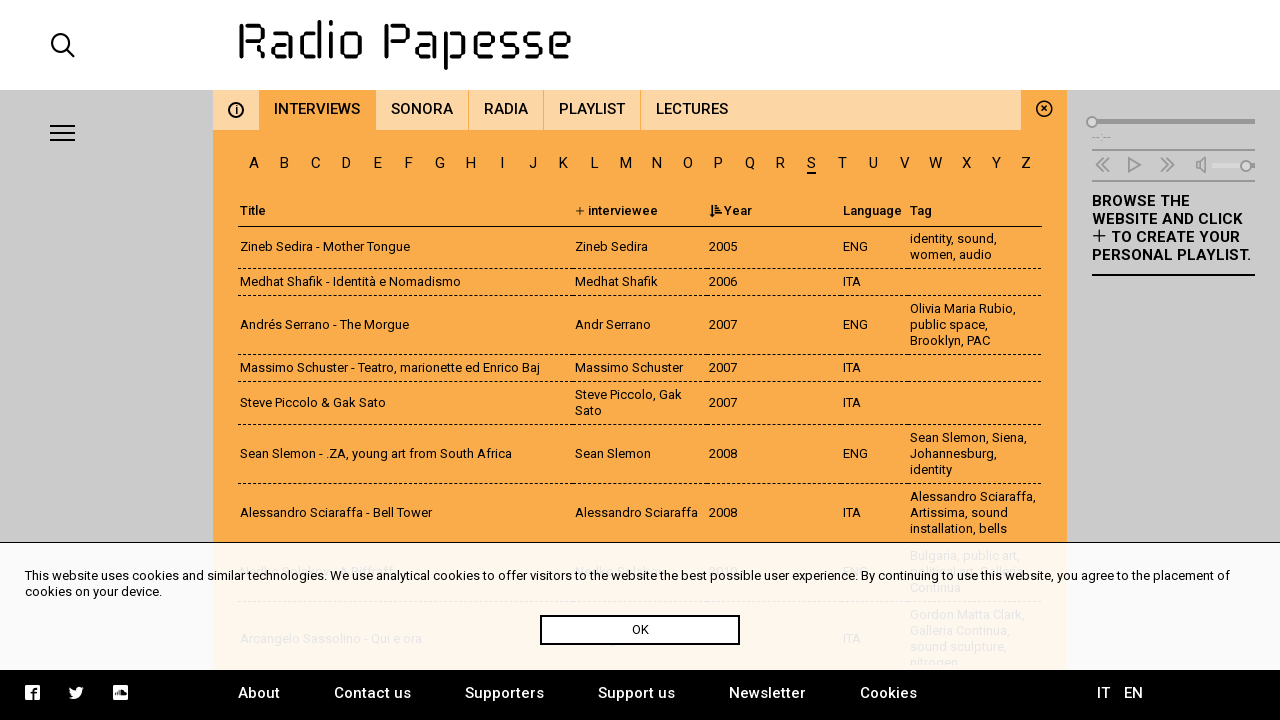

--- FILE ---
content_type: text/html; charset=UTF-8
request_url: https://radiopapesse.org/en/archive/interviews/type:2/sort:year/order:asc/letter:S
body_size: 6116
content:
	<!doctype html>
<html>
<head>
	<meta charset="utf-8">
	<title>Interviews | Radio Papesse</title>
	<meta name="apple-mobile-web-app-capable" content="yes">
	<meta name="viewport" content="width=device-width, initial-scale=1.0">
	<meta name="baseUrl" content="/en/">
	<meta name="language" content="en">
	<meta name="description" content="Webradio dedicated to the sonic dimension of contemporary art and culture. It is an open archive for soundart, interviews, documentaries and music."/>
	<link rel="stylesheet" type="text/css" href="/frontend/css/style.css?time=1768975738">
	<link rel="stylesheet" type="text/css" href="/frontend/css/viewports.css?time=1768975738">
	<link rel="stylesheet" href="/frontend/css/mediaelement.css">
	<link rel="stylesheet" href="/frontend/css/jquery.scrollbar.css">
			<link rel="alternate" hreflang="it" href="http://radiopapesse.org/it" />
	
	<meta property="og:title" content="Interviews | Radio Papesse" />
	<meta property="og:type" content="article" />
	<meta property="og:site_name" content="Radio Papesse"/>
	<meta property="og:locale:alternate" content="en_EN"/>
	<meta property="og:url" content="http://radiopapesse.org/en/archive/interviews/type:2/sort:year/order:asc/letter:S"/>
	<meta property="og:description" content="Webradio dedicated to the sonic dimension of contemporary art and culture. It is an open archive for soundart, interviews, documentaries and music."/>
			<meta property="og:image" content="http://radiopapesse.org/frontend/img/microphone-social.png">
		<meta property="og:image:type" content="image/png">
		<meta property="og:image:width" content="1200">
		<meta property="og:image:height" content="630">
		<meta name="twitter:image" content="http://radiopapesse.org/frontend/img/microphone-social.png" />
		<meta name="twitter:card" content="photo" />
	<meta name="twitter:url" content="http://radiopapesse.org/en/archive/interviews/type:2/sort:year/order:asc/letter:S" />
	<meta name="twitter:title" content="Interviews | Radio Papesse" />
	<meta name="twitter:description" content="Webradio dedicated to the sonic dimension of contemporary art and culture. It is an open archive for soundart, interviews, documentaries and music." />


	<link rel="shortcut icon" href="/frontend/favicon.ico" type="image/x-icon">
	<link rel="icon" href="/frontend/favicon.ico" type="image/x-icon">
	

	<!-- <script src="https://cdnjs.cloudflare.com/ajax/libs/gsap/1.20.2/TweenMax.min.js"></script> -->
	<script src="https://cdnjs.cloudflare.com/ajax/libs/jquery/3.2.1/jquery.min.js"></script>
	<script src="https://cdnjs.cloudflare.com/ajax/libs/mediaelement/4.2.2/mediaelement-and-player.min.js"></script>
	<script src="https://cdnjs.cloudflare.com/ajax/libs/mediaelement/4.2.2/lang/it.js"></script>

	<script src="/frontend/js/mainScript.js?time=1768975738"></script>
	<script src="/frontend/js/jquery.scrollbar.min.js"></script>
	<script src="https://www.google.com/recaptcha/api.js" async defer></script>
</head>
<body class="no-touch">
	<div class="main-column">
		<div class="columns-12" id="header">
			<div class="columns-2 left col-padding-2x search-holder big-screen">
				<div id="big-search-btn" class="icon-search2"></div>
			</div>
			<!-- <div class="columns-2 left col-padding-2x mobile-menu-toggle-holder small-screen">
				<div class="left bar-icon-wrapper mobile-menu-toggle">
					<div class="bar-icon"></div>
					<div class="bar-icon"></div>
					<div class="bar-icon"></div>
				</div>
			</div> -->
			<div class="columns-8 left logo-holder">
				<a id="logo" href="/en/" class="ajax-content" title="Home Radio Papesse"><h1>Radio Papesse</h1></a>
				<form id="big-search-form">
					<input type="text" name="search-input" id="big-search-input" data-url="/en/search"/>
					<div id="big-search-close" class="icon-cross2"></div>
				</form>
			</div>
			<div class="columns-2 right onair-holder">
				<!-- If "on air" put an icon here -->
				<a class="onair-link" href="javascript: void(0)" title="Radio Papesse live">
					<img class="onair-icon" src="/frontend/img/speaker-live.gif" alt="Radio Papesse live"/>
				</a>
			</div>
		</div>

	
		<div class="columns-2 left sidebar gray-bkg col-padding-2x" id="menubar">
			<div class="left bar-icon-wrapper big-screen">
				<div class="bar-icon"></div>
				<div class="bar-icon"></div>
				<div class="bar-icon"></div>
			</div>
			<br class="clear">
			<div class="scrollbar-inner">
				<ul class="sidebar-menu">
																				<li>
							<a class="section-link  open archive-brd" href="/en/archive" data-id="7" data-slug="archive" title="Archive">Archive</a>
							<span class="icon-cross2 close-section" data-id="7"></span>
						</li>
																									<li>
							<a class="section-link projects-brd" href="/en/projects" data-id="12" data-slug="projects" title="Projects">Projects</a>
							<span class="icon-cross2 close-section" data-id="12"></span>
						</li>
																									<li>
							<a class="section-link audioguides-brd" href="/en/audioguides" data-id="23" data-slug="audioguides" title="Audioguides">Audioguides</a>
							<span class="icon-cross2 close-section" data-id="23"></span>
						</li>
																									<li>
							<a class="section-link live-brd" href="/en/live" data-id="24" data-slug="live" title="Live">Live</a>
							<span class="icon-cross2 close-section" data-id="24"></span>
						</li>
																									<li>
							<a class="section-link calls-brd" href="/en/calls" data-id="13" data-slug="calls" title="Calls">Calls</a>
							<span class="icon-cross2 close-section" data-id="13"></span>
						</li>
																									<li>
							<a class="section-link news-brd" href="/en/news" data-id="6" data-slug="news" title="News">News</a>
							<span class="icon-cross2 close-section" data-id="6"></span>
						</li>
									
				</ul>
				<ul class="mobile-languages-holder black-bkg small-screen">
					<li><a href="/en/language/it/en/archive/interviews/type:2/sort:year/order:asc/letter:S" data-prefix="/en/language/it/" class="language-link " title="Italiano">IT</a></li>
					<li><a href="/en/language/en/en/archive/interviews/type:2/sort:year/order:asc/letter:S" data-prefix="/en/language/en/" class="language-link  current" title="English">EN</a></li>
				</ul>
				<ul class="mobile-pages-holder black-bkg small-screen">
					<li><a class="overlay-link" href="/en/about" title="About">About</a></li>
					<li><a class="overlay-link" href="/en/contact-us" title="Contact us">Contact us</a></li>
					<li><a class="overlay-link" href="/en/supporters" title="Supporters">Supporters</a></li>
					<li><a class="overlay-link" href="/en/support-us" title="Support us">Support us</a></li>
					<li><a class="overlay-link" href="/en/newsletter" title="Newsletter">Newsletter</a></li>
				</ul>
				<ul class="mobile-socials-holder black-bkg small-screen">
					<li><a class="icon-facebook2" rel="facebook" href="https://www.facebook.com/radiopapesse/" target="_blank"></a></li>
					<li><a class="icon-twitter" rel="twitter" href="https://twitter.com/radiopapesse" target="_blank"></a></li>
					<li><a class="icon-soundcloud2" rel="soundcloud" href="https://soundcloud.com/info-1923-7" target="_blank"></a></li>
				</ul>
			</div>
		</div>
	<div class="columns-8 left white-bkg" id="content-holder">
		
	<div class="section-content content open columns-12 archive-bkg" data-slug="archive" id="7">
				<div class="close-section icon-circle-cross archive-bkg" data-id="7"></div>
		<div id="metadata" data-title="Interviews" data-type="section" data-section-id="7" data-category-id="8" data-url="/en/archive/interviews/type:2/sort:year/order:asc/letter:S"></div>
		
		<div class="tabs-holder archive-bkg columns-12">
			<ul class="tabs light-bkg"><li class="tab archive-brd info-tab"><a href="/en/archive"class="category-link info light-bkg "data-category-id="info"data-section-id="7"data-slug="info"title="Archive"><span>i</span></a></li><li class="tab archive-brd"><a href="/en/archive/interviews"class="category-link light-bkg open"data-category-id="8"data-section-id="7"data-slug="interviews"title="Archive | Interviews">Interviews</a></li><li class="tab archive-brd"><a href="/en/archive/sonora"class="category-link light-bkg "data-category-id="10"data-section-id="7"data-slug="sonora"title="Archive | Sonora">Sonora</a></li><li class="tab archive-brd"><a href="/en/archive/radia"class="category-link light-bkg "data-category-id="9"data-section-id="7"data-slug="radia"title="Archive | Radia">Radia</a></li><li class="tab archive-brd"><a href="/en/archive/playlist"class="category-link light-bkg "data-category-id="50"data-section-id="7"data-slug="playlist"title="Archive | Playlist">Playlist</a></li><li class="tab archive-brd"><a href="/en/archive/lectures"class="category-link light-bkg "data-category-id="11"data-section-id="7"data-slug="lectures"title="Archive | Lectures">Lectures</a></li></ul>
			<div class="tabs-scroll-left"></div>
			<div class="tabs-scroll-right"></div>
		</div>
		<div class="categories-contents columns-12 row-padding col-padding">
					<div class="category-content open" id="8" data-slug="interviews">
									
											<table class="archive-letters-index columns-12 category-8">
							<tr>
																<td>
									<a href="/en/archive/interviews/letter:A/order:asc/sort:year/type:2" 
										class="archive-letter-link filter-link " 
										data-section-id="7"
										data-category-id="8"
										title="Interviews | A">
										A
									</a>
								</td>
																<td>
									<a href="/en/archive/interviews/letter:B/order:asc/sort:year/type:2" 
										class="archive-letter-link filter-link " 
										data-section-id="7"
										data-category-id="8"
										title="Interviews | B">
										B
									</a>
								</td>
																<td>
									<a href="/en/archive/interviews/letter:C/order:asc/sort:year/type:2" 
										class="archive-letter-link filter-link " 
										data-section-id="7"
										data-category-id="8"
										title="Interviews | C">
										C
									</a>
								</td>
																<td>
									<a href="/en/archive/interviews/letter:D/order:asc/sort:year/type:2" 
										class="archive-letter-link filter-link " 
										data-section-id="7"
										data-category-id="8"
										title="Interviews | D">
										D
									</a>
								</td>
																<td>
									<a href="/en/archive/interviews/letter:E/order:asc/sort:year/type:2" 
										class="archive-letter-link filter-link " 
										data-section-id="7"
										data-category-id="8"
										title="Interviews | E">
										E
									</a>
								</td>
																<td>
									<a href="/en/archive/interviews/letter:F/order:asc/sort:year/type:2" 
										class="archive-letter-link filter-link " 
										data-section-id="7"
										data-category-id="8"
										title="Interviews | F">
										F
									</a>
								</td>
																<td>
									<a href="/en/archive/interviews/letter:G/order:asc/sort:year/type:2" 
										class="archive-letter-link filter-link " 
										data-section-id="7"
										data-category-id="8"
										title="Interviews | G">
										G
									</a>
								</td>
																<td>
									<a href="/en/archive/interviews/letter:H/order:asc/sort:year/type:2" 
										class="archive-letter-link filter-link " 
										data-section-id="7"
										data-category-id="8"
										title="Interviews | H">
										H
									</a>
								</td>
																<td>
									<a href="/en/archive/interviews/letter:I/order:asc/sort:year/type:2" 
										class="archive-letter-link filter-link " 
										data-section-id="7"
										data-category-id="8"
										title="Interviews | I">
										I
									</a>
								</td>
																<td>
									<a href="/en/archive/interviews/letter:J/order:asc/sort:year/type:2" 
										class="archive-letter-link filter-link " 
										data-section-id="7"
										data-category-id="8"
										title="Interviews | J">
										J
									</a>
								</td>
																<td>
									<a href="/en/archive/interviews/letter:K/order:asc/sort:year/type:2" 
										class="archive-letter-link filter-link " 
										data-section-id="7"
										data-category-id="8"
										title="Interviews | K">
										K
									</a>
								</td>
																<td>
									<a href="/en/archive/interviews/letter:L/order:asc/sort:year/type:2" 
										class="archive-letter-link filter-link " 
										data-section-id="7"
										data-category-id="8"
										title="Interviews | L">
										L
									</a>
								</td>
																<td>
									<a href="/en/archive/interviews/letter:M/order:asc/sort:year/type:2" 
										class="archive-letter-link filter-link " 
										data-section-id="7"
										data-category-id="8"
										title="Interviews | M">
										M
									</a>
								</td>
																<td>
									<a href="/en/archive/interviews/letter:N/order:asc/sort:year/type:2" 
										class="archive-letter-link filter-link " 
										data-section-id="7"
										data-category-id="8"
										title="Interviews | N">
										N
									</a>
								</td>
																<td>
									<a href="/en/archive/interviews/letter:O/order:asc/sort:year/type:2" 
										class="archive-letter-link filter-link " 
										data-section-id="7"
										data-category-id="8"
										title="Interviews | O">
										O
									</a>
								</td>
																<td>
									<a href="/en/archive/interviews/letter:P/order:asc/sort:year/type:2" 
										class="archive-letter-link filter-link " 
										data-section-id="7"
										data-category-id="8"
										title="Interviews | P">
										P
									</a>
								</td>
																<td>
									<a href="/en/archive/interviews/letter:Q/order:asc/sort:year/type:2" 
										class="archive-letter-link filter-link " 
										data-section-id="7"
										data-category-id="8"
										title="Interviews | Q">
										Q
									</a>
								</td>
																<td>
									<a href="/en/archive/interviews/letter:R/order:asc/sort:year/type:2" 
										class="archive-letter-link filter-link " 
										data-section-id="7"
										data-category-id="8"
										title="Interviews | R">
										R
									</a>
								</td>
																<td>
									<a href="/en/archive/interviews/letter:S/order:asc/sort:year/type:2" 
										class="archive-letter-link filter-link open" 
										data-section-id="7"
										data-category-id="8"
										title="Interviews | S">
										S
									</a>
								</td>
																<td>
									<a href="/en/archive/interviews/letter:T/order:asc/sort:year/type:2" 
										class="archive-letter-link filter-link " 
										data-section-id="7"
										data-category-id="8"
										title="Interviews | T">
										T
									</a>
								</td>
																<td>
									<a href="/en/archive/interviews/letter:U/order:asc/sort:year/type:2" 
										class="archive-letter-link filter-link " 
										data-section-id="7"
										data-category-id="8"
										title="Interviews | U">
										U
									</a>
								</td>
																<td>
									<a href="/en/archive/interviews/letter:V/order:asc/sort:year/type:2" 
										class="archive-letter-link filter-link " 
										data-section-id="7"
										data-category-id="8"
										title="Interviews | V">
										V
									</a>
								</td>
																<td>
									<a href="/en/archive/interviews/letter:W/order:asc/sort:year/type:2" 
										class="archive-letter-link filter-link " 
										data-section-id="7"
										data-category-id="8"
										title="Interviews | W">
										W
									</a>
								</td>
																<td>
									<a href="/en/archive/interviews/letter:X/order:asc/sort:year/type:2" 
										class="archive-letter-link filter-link " 
										data-section-id="7"
										data-category-id="8"
										title="Interviews | X">
										X
									</a>
								</td>
																<td>
									<a href="/en/archive/interviews/letter:Y/order:asc/sort:year/type:2" 
										class="archive-letter-link filter-link " 
										data-section-id="7"
										data-category-id="8"
										title="Interviews | Y">
										Y
									</a>
								</td>
																<td>
									<a href="/en/archive/interviews/letter:Z/order:asc/sort:year/type:2" 
										class="archive-letter-link filter-link " 
										data-section-id="7"
										data-category-id="8"
										title="Interviews | Z">
										Z
									</a>
								</td>
								
							</tr>
						</table>
										<div class="archive-content">
						<div class="scrollbar-inner">
															<table class="archive-letter category-8" data-id="#">
									<thead class="archive-bkg">
										<tr><th class="columns-5 sortable"><a href="/en/archive/interviews/letter:S/order:desc/sort:title/type:2"class="sortable-link order-link"data-section-id="7"data-category-id="8"><span class="icon-sort-amount-"></span>Title</a></th><th class="columns-2 filterable"><span class="filterable-icon icon-plus2"></span> interviewee<div class="filterable-box archive-bkg"><div class="filterable-box-title">Filter by type:</div><div class="scrollbar-inner"><a href="/en/archive/interviews/letter:S/order:asc/sort:year/type:all"class="filterable-box-link filter-link"data-section-id="7"data-category-id="8">all</a><a href="/en/archive/interviews/letter:S/order:asc/sort:year/type:2"class="filterable-box-link filter-link current"data-section-id="7"data-category-id="8">artist</a><a href="/en/archive/interviews/letter:S/order:asc/sort:year/type:3"class="filterable-box-link filter-link"data-section-id="7"data-category-id="8">curator</a><a href="/en/archive/interviews/letter:S/order:asc/sort:year/type:4"class="filterable-box-link filter-link"data-section-id="7"data-category-id="8">expert</a></div></div></th><th class="columns-2 sortable"><a href="/en/archive/interviews/letter:S/order:desc/sort:year/type:2"class="sortable-link order-link"data-section-id="7"data-category-id="8"><span class="icon-sort-amount-asc"></span>Year</a></th><th class="columns-1 sortable"><a href="/en/archive/interviews/letter:S/order:desc/sort:language/type:2"class="sortable-link order-link"data-section-id="7"data-category-id="8"><span class="icon-sort-amount-"></span>Language</a></th><th class="columns-2">Tag</th></tr>
									</thead>
								</table>
								<table>
									<tbody>
										
			<tr>
							<td class="columns-5"><a href="/en/archive/interviews/zineb-sedira-mother-tongue" class="card-link" data-id="328" title="Zineb Sedira - Mother Tongue">Zineb Sedira - Mother Tongue</a></td>
							<td class="columns-2">Zineb Sedira</td>
							<td class="columns-2">2005</td>
							<td class="columns-1">ENG</td>
							<td class="columns-2"><a href="/en/tags/identity" title="identity" class="tag-link">identity</a>, <a href="/en/tags/sound" title="sound" class="tag-link">sound</a>, <a href="/en/tags/women" title="women" class="tag-link">women</a>, <a href="/en/tags/audio" title="audio" class="tag-link">audio</a></td>
			
		</tr>
			<tr>
							<td><a href="/en/archive/interviews/_30" class="card-link" data-id="325" title="Medhat Shafik - Identità e Nomadismo">Medhat Shafik - Identità e Nomadismo</a></td>
							<td>Medhat Shafik</td>
							<td>2006</td>
							<td>ITA </td>
							<td></td>
			
		</tr>
			<tr>
							<td><a href="/en/archive/interviews/andres-serrano-the-morgue" class="card-link" data-id="105" title="Andrés Serrano - The Morgue">Andrés Serrano - The Morgue</a></td>
							<td>Andr Serrano</td>
							<td>2007</td>
							<td>ENG</td>
							<td><a href="/en/tags/olivia-maria-rubio" title="Olivia Maria Rubio" class="tag-link">Olivia Maria Rubio</a>, <a href="/en/tags/public-space" title="public space" class="tag-link">public space</a>, <a href="/en/tags/brooklyn" title="Brooklyn" class="tag-link">Brooklyn</a>, <a href="/en/tags/pac" title="PAC" class="tag-link">PAC</a></td>
			
		</tr>
			<tr>
							<td><a href="/en/archive/interviews/massimo-schuster-teatro-marionette-ed-enrico-baj" class="card-link" data-id="133" title="Massimo Schuster - Teatro, marionette ed Enrico Baj">Massimo Schuster - Teatro, marionette ed Enrico Baj</a></td>
							<td>Massimo Schuster</td>
							<td>2007</td>
							<td>ITA</td>
							<td></td>
			
		</tr>
			<tr>
							<td><a href="/en/archive/interviews/steve-piccolo-gak-sato" class="card-link" data-id="160" title="Steve Piccolo & Gak Sato">Steve Piccolo & Gak Sato</a></td>
							<td>Steve Piccolo, Gak Sato</td>
							<td>2007</td>
							<td>ITA</td>
							<td></td>
			
		</tr>
			<tr>
							<td><a href="/en/archive/interviews/sean-slemon-za-young-art-from-south-africa" class="card-link" data-id="162" title="Sean Slemon - .ZA, young art from South Africa">Sean Slemon - .ZA, young art from South Africa</a></td>
							<td>Sean Slemon</td>
							<td>2008</td>
							<td>ENG</td>
							<td><a href="/en/tags/sean-slemon" title="Sean Slemon" class="tag-link">Sean Slemon</a>, <a href="/en/tags/siena" title="Siena" class="tag-link">Siena</a>, <a href="/en/tags/johannesburg" title="Johannesburg" class="tag-link">Johannesburg</a>, <a href="/en/tags/identity" title="identity" class="tag-link">identity</a></td>
			
		</tr>
			<tr>
							<td><a href="/en/archive/interviews/alessandro-sciaraffa-bell-tower" class="card-link" data-id="210" title="Alessandro Sciaraffa - Bell Tower">Alessandro Sciaraffa - Bell Tower</a></td>
							<td>Alessandro Sciaraffa</td>
							<td>2008</td>
							<td>ITA</td>
							<td><a href="/en/tags/alessandro-sciaraffa" title="Alessandro Sciaraffa" class="tag-link">Alessandro Sciaraffa</a>, <a href="/en/tags/artissima" title="Artissima" class="tag-link">Artissima</a>, <a href="/en/tags/sound-installation" title="sound installation" class="tag-link">sound installation</a>, <a href="/en/tags/bells" title="bells" class="tag-link">bells</a></td>
			
		</tr>
			<tr>
							<td><a href="/en/archive/interviews/nedko-solakov-a-riffraff" class="card-link" data-id="248" title="Nedko Solakov - A Riffraff">Nedko Solakov - A Riffraff</a></td>
							<td>Nedko Solakov</td>
							<td>2010</td>
							<td>ENG</td>
							<td><a href="/en/tags/bulgaria" title="Bulgaria" class="tag-link">Bulgaria</a>, <a href="/en/tags/public-art" title="public art" class="tag-link">public art</a>, <a href="/en/tags/political-art" title="political art" class="tag-link">political art</a>, <a href="/en/tags/galleria-continua" title="Galleria Continua" class="tag-link">Galleria Continua</a></td>
			
		</tr>
			<tr>
							<td><a href="/en/archive/interviews/arcangelo-sassolino-qui-e-ora" class="card-link" data-id="249" title="Arcangelo Sassolino - Qui e ora">Arcangelo Sassolino - Qui e ora</a></td>
							<td>Arcangelo Sassolino</td>
							<td>2010</td>
							<td>ITA </td>
							<td><a href="/en/tags/gordon-matta-clark_2" title="Gordon Matta Clark" class="tag-link">Gordon Matta Clark</a>, <a href="/en/tags/galleria-continua" title="Galleria Continua" class="tag-link">Galleria Continua</a>, <a href="/en/tags/sound-sculpture" title="sound sculpture" class="tag-link">sound sculpture</a>, <a href="/en/tags/nitrogen" title="nitrogen" class="tag-link">nitrogen</a></td>
			
		</tr>
			<tr>
							<td><a href="/en/archive/interviews/natascha-sadr-haghighian-there-s-no-such-a-think-like-a-solo-artist" class="card-link" data-id="257" title="Natascha Sadr Haghighian - There's no such a think like a solo artist">Natascha Sadr Haghighian - There's no such a think like a solo artist</a></td>
							<td>Natascha Sadr Haghighian</td>
							<td>2010</td>
							<td>ENG</td>
							<td><a href="/en/tags/chus-martinez" title="Chus Martinez" class="tag-link">Chus Martinez</a>, <a href="/en/tags/faenza" title="Faenza" class="tag-link">Faenza</a>, <a href="/en/tags/representation" title="representation" class="tag-link">representation</a>, <a href="/en/tags/identity" title="identity" class="tag-link">identity</a></td>
			
		</tr>
			<tr>
							<td><a href="/en/archive/interviews/doris-salcedo-where-hope-resides" class="card-link" data-id="258" title="Doris Salcedo - Where hope resides">Doris Salcedo - Where hope resides</a></td>
							<td>Doris Salcedo</td>
							<td>2010</td>
							<td>ENG</td>
							<td><a href="/en/tags/doris-salcedo" title="Doris Salcedo" class="tag-link">Doris Salcedo</a>, <a href="/en/tags/faenza" title="Faenza" class="tag-link">Faenza</a>, <a href="/en/tags/political-art" title="political art" class="tag-link">political art</a>, <a href="/en/tags/shibboleth" title="Shibboleth" class="tag-link">Shibboleth</a></td>
			
		</tr>
			<tr>
							<td><a href="/en/archive/interviews/simon-starling-constellation" class="card-link" data-id="316" title="Simon Starling - Constellation">Simon Starling - Constellation</a></td>
							<td>Simon Starling</td>
							<td>2011</td>
							<td>ENG</td>
							<td><a href="/en/tags/simon-starling" title="Simon Starling" class="tag-link">Simon Starling</a>, <a href="/en/tags/sture-johannesson" title="Sture Johannesson" class="tag-link">Sture Johannesson</a>, <a href="/en/tags/james-nasmyth" title="James Nasmyth" class="tag-link">James Nasmyth</a>, <a href="/en/tags/campo-del-cielo" title="Campo del Cielo" class="tag-link">Campo del Cielo</a></td>
			
		</tr>
			<tr>
							<td><a href="/en/archive/interviews/yorgos-sapountzis-sculptures-can-not-eat" class="card-link" data-id="1523" title="Yorgos Sapountzis | Sculptures Can Not Eat">Yorgos Sapountzis | Sculptures Can Not Eat</a></td>
							<td>Yorgos Sapountzis</td>
							<td>2017</td>
							<td>ENG</td>
							<td><a href="/en/tags/public-space" title="public space" class="tag-link">public space</a>, <a href="/en/tags/body" title="Body" class="tag-link">Body</a>, <a href="/en/tags/textile" title="textile" class="tag-link">textile</a>, <a href="/en/tags/sculpture" title="sculpture" class="tag-link">sculpture</a></td>
			
		</tr>
	
	<tr class="loading-row" data-url="/archive/interviews/letter:S/order:asc/sort:year/type:2" data-start="20" data-limit="20">
		<td colspan="5"><img src="/frontend/img/loading.dualring.svg" alt="Loading" /></img></td>
	</tr>

									</tbody>
								</table>
													</div>
					</div>
							</div>
				</div>
				<div class="clear"></div>
	</div>

	</div>
	
		<div class="columns-2 left sidebar gray-bkg col-padding row-padding" id="audiobar">
			<div class="audiobar-toggle big-screen">
				<div class="bar-icon"></div>
				<div class="bar-icon"></div>
				<div class="bar-icon"></div>
			</div>
			<div class="audiobar-counter"></div>
			<div class="audiobar-content">

				<audio id="player2" preload="none" src="http://nrf1.newradio.it:9968/stream">
					<source src="http://nrf1.newradio.it:9968/stream" type="audio/mp3">
					<!-- <source src="" type="audio/mp3"> -->
				</audio>
				<div class="audio-controls empty">
					<div class="audio-controls-seek">
						<div class="seek-slider-holder">
							<div class="seek-slider"></div>
							<div class="seek-knob"></div>
						</div>
						<div class="current-time left column-of-4"></div>
						<div class="seeking-label left column-of-2">seeking</div>
						<div class="total-time right column-of-4"></div>
						<br class="clear">
					</div>
					<ul class="audio-controls-buttons"><li data-action="prev" class="icon-rewind"></li><li data-action="playpause" class="icon-play4" data-play-icon="icon-play4" data-pause-icon="icon-pause3"></li><li data-action="next" class="icon-fast-forward"></li><li data-action="volume" class="icon-volume"><div class="volume-slider-holder"><div class="volume-slider"></div><div class="volume-knob"></div></div></li></ul>
				</div>	
				<div class="audiobar-empty-advice">
					Browse the website and click <span class="icon-plus2"></span> to create your personal playlist.
				</div>
				<div class="audio-playlist">
					<div class="scrollbar-inner">
						<div class="current-cover"></div>
						<div class="current-title"></div>
						<ul>
							
						</ul>
					</div>
				</div>
			</div>
		</div>
	
		<div class="columns-12 row-padding black-bkg big-screen" id="footer">
			<div class="columns-2 left col-padding">
				<ul class="socials-holder">
					<!-- <li><a class="icon-facebook2" rel="facebook" href="https://facebook.com/sharer/sharer.php?u=http%3A%2F%2F163.172.120.139%2Fen%2Farchive%2Finterviews%2Ftype%3A2%2Fsort%3Ayear%2Forder%3Aasc%2Fletter%3AS" target="_blank"></a></li>
					<li><a class="icon-twitter" rel="twitter" href="https://twitter.com/intent/tweet?text=Interviews%20%7C%20RadioPapesse%20http%3A%2F%2F163.172.120.139%2Fen%2Farchive%2Finterviews%2Ftype%3A2%2Fsort%3Ayear%2Forder%3Aasc%2Fletter%3AS&amp;url=http%3A%2F%163.172.120.139%2Fen%2Farchive%2Finterviews%2Ftype%3A2%2Fsort%3Ayear%2Forder%3Aasc%2Fletter%3AS" target="_blank"></a></li>
					<li><a class="icon-mail2" rel="email" href="mailto:?subject=Interviews%20%7C%20RadioPapesse&amp;body=http%3A%2F%2F163.172.120.139%2Fen%2Farchive%2Finterviews%2Ftype%3A2%2Fsort%3Ayear%2Forder%3Aasc%2Fletter%3AS" target="_blank"></a></li> -->

					<li><a class="icon-facebook2" rel="facebook" href="https://www.facebook.com/radiopapesse/" target="_blank"></a></li>
					<li><a class="icon-twitter" rel="twitter" href="https://twitter.com/radiopapesse" target="_blank"></a></li>
					<li><a class="icon-soundcloud2" rel="soundcloud" href="https://soundcloud.com/info-1923-7" target="_blank"></a></li>
				</ul>
			</div>
			<div class="columns-8 left">
				<ul class="pages-holder">
					<li><a class="overlay-link" href="/en/about" title="About">About</a></li>
					<li><a class="overlay-link" href="/en/contact-us" title="Contact us">Contact us</a></li>
					<li><a class="overlay-link" href="/en/supporters" title="Supporters">Supporters</a></li>
					<li><a class="overlay-link" href="/en/support-us" title="Support us">Support us</a></li>
					<li><a class="overlay-link" href="/en/newsletter" title="Newsletter">Newsletter</a></li>
					<li><a class="overlay-link" href="/en/cookies" title="Cookies">Cookies</a></li>
				</ul>
			</div>
			<div class="columns-2 right">
				<ul class="languages-holder col-padding">
					<li><a href="/en/language/it/en/archive/interviews/type:2/sort:year/order:asc/letter:S" data-prefix="/en/language/it/" class="language-link " title="Italiano">IT</a></li>
					<li><a href="/en/language/en/en/archive/interviews/type:2/sort:year/order:asc/letter:S" data-prefix="/en/language/en/" class="language-link  current" title="English">EN</a></li>
				</ul>
			</div>
		</div>
		<div class="white-bkg small-screen col-padding row-padding" id="searchbar">
			<br><br><br><br><br>
			<form id="small-search-form">
				<input class="left" type="search" name="search-input" id="small-search-input" data-url="/en/search"/>
				<div id="small-search-btn" class="icon-search2 right"></div>
			</form>
		</div> 
		<div class="small-screen" id="mobile-footer">
			<ul class="mobile-sections-holder black-bkg"><li class="icon-menu2" rel="menu"></li><li class="current icon-file" rel="content"></li><li class="icon-logo-rp" rel="audio"></li><li class="icon-search2" rel="search"></li></ul>
		</div>
	</div>
	<script>
	
  (function(i,s,o,g,r,a,m){i['GoogleAnalyticsObject']=r;i[r]=i[r]||function(){
  (i[r].q=i[r].q||[]).push(arguments)},i[r].l=1*new Date();a=s.createElement(o),
  m=s.getElementsByTagName(o)[0];a.async=1;a.src=g;m.parentNode.insertBefore(a,m)
  })(window,document,'script','https://www.google-analytics.com/analytics.js','ga');

  ga('create', 'UA-104949175-1', 'auto');
  ga('send', 'pageview');

</script>
<div id="cookies-policy" class="col-padding row-padding"><div class="main-column">This website uses cookies and similar technologies. We use analytical cookies to offer visitors to the website the best possible user experience. By continuing to use this website, you agree to the placement of cookies on your device.</div>
	<div id="cookies-policy-btn">OK</div>
</div>
<script type="text/javascript">

function createCookie(name,value,days) {
	if (days) {
		var date = new Date();
		date.setTime(date.getTime()+(days*24*60*60*1000));
		var expires = "; expires="+date.toGMTString();
	}
	else var expires = "";
	document.cookie = name+"="+value+expires+"; path=/";
}

function readCookie(name) {
	var nameEQ = name + "=";
	var ca = document.cookie.split(';');
	for(var i=0;i < ca.length;i++) {
		var c = ca[i];
		while (c.charAt(0)==' ') c = c.substring(1,c.length);
		if (c.indexOf(nameEQ) == 0) return c.substring(nameEQ.length,c.length);
	}
	return null;
}
var x = readCookie('acceptCookies')
if (!x) {
	document.getElementById('cookies-policy').setAttribute('style','display:block');
	document.getElementById('cookies-policy-btn').addEventListener('click',function(){
		document.getElementById('cookies-policy').setAttribute('style','display:none');
		createCookie('acceptCookies','acceptCookies',7);
	});
}

</script>
</body>
</html>
